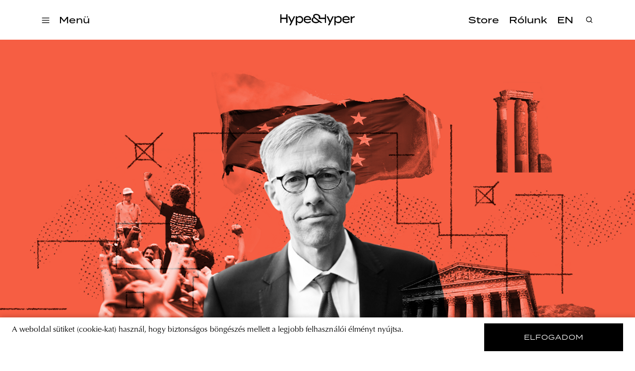

--- FILE ---
content_type: text/html; charset=utf-8
request_url: https://hypeandhyper.com/egy-atalakulasra-szorulo-konstruktiv-egyuttmukodes/
body_size: 12206
content:
<!DOCTYPE html>
<html lang=hu>
<head>
  <title>Hype&Hyper</title>
  <meta charset="utf-8" />
  <meta http-equiv="X-UA-Compatible" content="IE=edge" />
  <meta name="HandheldFriendly" content="True" />
  <meta name="viewport" content="width=device-width, initial-scale=1.0" />

  <link rel="stylesheet" type="text/css" href="/assets/built/screen.css?v=83e36d270b" />
  <script src="https://cdn.jsdelivr.net/npm/algoliasearch@4.5.1/dist/algoliasearch-lite.umd.js"
    integrity="sha256-EXPXz4W6pQgfYY3yTpnDa3OH8/EPn16ciVsPQ/ypsjk=" crossorigin="anonymous"></script>
  <script src="https://cdn.jsdelivr.net/npm/instantsearch.js@4.8.3/dist/instantsearch.production.min.js"
    integrity="sha256-LAGhRRdtVoD6RLo2qDQsU2mp+XVSciKRC8XPOBWmofM=" crossorigin="anonymous"></script>
  <script src="/assets/built/script.js?v=83e36d270b"></script>
  <link rel="icon" href="https://hypeandhyper.com/content/images/2022/10/favicon.ico" type="image/x-icon">
    <link rel="canonical" href="https://hypeandhyper.com/egy-atalakulasra-szorulo-konstruktiv-egyuttmukodes/">
    <meta name="referrer" content="no-referrer-when-downgrade">
    
    <meta property="og:site_name" content="Hype&amp;Hyper">
    <meta property="og:type" content="article">
    <meta property="og:title" content="Egy átalakulásra szoruló konstruktív együttműködés">
    <meta property="og:description" content="Interjú Daniel Höltgennel, az Európa Tanács munkatársával, az emberi jogokról, a demokráciáról és a jogállamiságról, a háború, a jogtiprás és a globális világrend megrendülésének borús időszakában.

Az Európa Tanács (ET) 1949-ben jött létre a jogállamiság, a demokrácia és az emberi jogok védelme és érvényesítése céljából. Mind Ukrajna, mind Oroszország tagja">
    <meta property="og:url" content="https://hypeandhyper.com/egy-atalakulasra-szorulo-konstruktiv-egyuttmukodes/">
    <meta property="og:image" content="https://hypeandhyper.com/content/images/2023/03/daniel-ho-ltgen-cover--1.png">
    <meta property="article:published_time" content="2023-03-28T14:23:17.000Z">
    <meta property="article:modified_time" content="2023-05-22T10:37:06.000Z">
    <meta property="article:tag" content="strategy">
    <meta property="article:tag" content="stratégia">
    <meta property="article:tag" content="világpolitika">
    <meta property="article:tag" content="politika">
    <meta property="article:tag" content="oroszország">
    <meta property="article:tag" content="orosz-ukrán háború">
    <meta property="article:tag" content="Európa Tanács">
    <meta property="article:tag" content="Daniel Höltgen">
    <meta property="article:tag" content="interjú">
    <meta property="article:tag" content="jövő">
    <meta property="article:tag" content="emberi jogok">
    <meta property="article:tag" content="demokrácia">
    <meta property="article:tag" content="jogállamiság">
    <meta property="article:tag" content="európa">
    
    <meta property="article:publisher" content="https://www.facebook.com/hypeandhyper">
    <meta name="twitter:card" content="summary_large_image">
    <meta name="twitter:title" content="Egy átalakulásra szoruló konstruktív együttműködés">
    <meta name="twitter:description" content="Interjú Daniel Höltgennel, az Európa Tanács munkatársával, az emberi jogokról, a demokráciáról és a jogállamiságról, a háború, a jogtiprás és a globális világrend megrendülésének borús időszakában.

Az Európa Tanács (ET) 1949-ben jött létre a jogállamiság, a demokrácia és az emberi jogok védelme és érvényesítése céljából. Mind Ukrajna, mind Oroszország tagja">
    <meta name="twitter:url" content="https://hypeandhyper.com/egy-atalakulasra-szorulo-konstruktiv-egyuttmukodes/">
    <meta name="twitter:image" content="https://hypeandhyper.com/content/images/2023/03/daniel-ho-ltgen-cover--1.png">
    <meta name="twitter:label1" content="Written by">
    <meta name="twitter:data1" content="Barnabás Heincz ">
    <meta name="twitter:label2" content="Filed under">
    <meta name="twitter:data2" content="strategy, stratégia, világpolitika, politika, oroszország, orosz-ukrán háború, Európa Tanács, Daniel Höltgen, interjú, jövő, emberi jogok, demokrácia, jogállamiság, európa">
    <meta property="og:image:width" content="2000">
    <meta property="og:image:height" content="1250">
    
    <script type="application/ld+json">
{
    "@context": "https://schema.org",
    "@type": "Article",
    "publisher": {
        "@type": "Organization",
        "name": "Hype&amp;Hyper",
        "url": "https://hypeandhyper.com/",
        "logo": {
            "@type": "ImageObject",
            "url": "https://hypeandhyper.com/content/images/2022/10/favicon.ico",
            "width": 60,
            "height": 60
        }
    },
    "author": {
        "@type": "Person",
        "name": "Barnabás Heincz ",
        "image": {
            "@type": "ImageObject",
            "url": "https://hypeandhyper.com/content/images/2022/06/16-32.jpg",
            "width": 2000,
            "height": 2649
        },
        "url": "https://hypeandhyper.com/author/heincz/",
        "sameAs": []
    },
    "headline": "Egy átalakulásra szoruló konstruktív együttműködés",
    "url": "https://hypeandhyper.com/egy-atalakulasra-szorulo-konstruktiv-egyuttmukodes/",
    "datePublished": "2023-03-28T14:23:17.000Z",
    "dateModified": "2023-05-22T10:37:06.000Z",
    "image": {
        "@type": "ImageObject",
        "url": "https://hypeandhyper.com/content/images/2023/03/daniel-ho-ltgen-cover--1.png",
        "width": 2000,
        "height": 1250
    },
    "keywords": "strategy, stratégia, világpolitika, politika, oroszország, orosz-ukrán háború, Európa Tanács, Daniel Höltgen, interjú, jövő, emberi jogok, demokrácia, jogállamiság, európa",
    "description": "Interjú Daniel Höltgennel, az Európa Tanács munkatársával, az emberi jogokról, a demokráciáról és a jogállamiságról, a háború, a jogtiprás és a globális világrend megrendülésének borús időszakában.\n\nAz Európa Tanács (ET) 1949-ben jött létre a jogállamiság, a demokrácia és az emberi jogok védelme és érvényesítése céljából. Mind Ukrajna, mind Oroszország tagja volt a szervezetnek, de a két ország ma háborúban áll egymással. Oroszország távozott a szervezetből, különösebb akadályok vagy következmén",
    "mainEntityOfPage": "https://hypeandhyper.com/egy-atalakulasra-szorulo-konstruktiv-egyuttmukodes/"
}
    </script>

    <meta name="generator" content="Ghost 5.66">
    <link rel="alternate" type="application/rss+xml" title="Hype&amp;Hyper" href="https://hypeandhyper.com/rss/">
    <script defer src="https://cdn.jsdelivr.net/ghost/portal@~2.36/umd/portal.min.js" data-i18n="false" data-ghost="https://hypeandhyper.com/" data-key="db7bba5bd8bd8a0c4b7c0b066e" data-api="https://hypeandhyper.com/ghost/api/content/" crossorigin="anonymous"></script><style id="gh-members-styles">.gh-post-upgrade-cta-content,
.gh-post-upgrade-cta {
    display: flex;
    flex-direction: column;
    align-items: center;
    font-family: -apple-system, BlinkMacSystemFont, 'Segoe UI', Roboto, Oxygen, Ubuntu, Cantarell, 'Open Sans', 'Helvetica Neue', sans-serif;
    text-align: center;
    width: 100%;
    color: #ffffff;
    font-size: 16px;
}

.gh-post-upgrade-cta-content {
    border-radius: 8px;
    padding: 40px 4vw;
}

.gh-post-upgrade-cta h2 {
    color: #ffffff;
    font-size: 28px;
    letter-spacing: -0.2px;
    margin: 0;
    padding: 0;
}

.gh-post-upgrade-cta p {
    margin: 20px 0 0;
    padding: 0;
}

.gh-post-upgrade-cta small {
    font-size: 16px;
    letter-spacing: -0.2px;
}

.gh-post-upgrade-cta a {
    color: #ffffff;
    cursor: pointer;
    font-weight: 500;
    box-shadow: none;
    text-decoration: underline;
}

.gh-post-upgrade-cta a:hover {
    color: #ffffff;
    opacity: 0.8;
    box-shadow: none;
    text-decoration: underline;
}

.gh-post-upgrade-cta a.gh-btn {
    display: block;
    background: #ffffff;
    text-decoration: none;
    margin: 28px 0 0;
    padding: 8px 18px;
    border-radius: 4px;
    font-size: 16px;
    font-weight: 600;
}

.gh-post-upgrade-cta a.gh-btn:hover {
    opacity: 0.92;
}</style>
    <script defer src="https://cdn.jsdelivr.net/ghost/sodo-search@~1.1/umd/sodo-search.min.js" data-key="db7bba5bd8bd8a0c4b7c0b066e" data-styles="https://cdn.jsdelivr.net/ghost/sodo-search@~1.1/umd/main.css" data-sodo-search="https://hypeandhyper.com/" crossorigin="anonymous"></script>
    
    <link href="https://hypeandhyper.com/webmentions/receive/" rel="webmention">
    <script defer src="/public/cards.min.js?v=83e36d270b"></script>
    <link rel="stylesheet" type="text/css" href="/public/cards.min.css?v=83e36d270b">
    <script defer src="/public/member-attribution.min.js?v=83e36d270b"></script>
    <!-- Google Tag Manager -->
<script>(function(w,d,s,l,i){w[l]=w[l]||[];w[l].push({'gtm.start':
new Date().getTime(),event:'gtm.js'});var f=d.getElementsByTagName(s)[0],
j=d.createElement(s),dl=l!='dataLayer'?'&l='+l:'';j.async=true;j.src=
'https://www.googletagmanager.com/gtm.js?id='+i+dl;f.parentNode.insertBefore(j,f);
})(window,document,'script','dataLayer','GTM-MFLTHT3');</script>
<!-- End Google Tag Manager -->

<!-- Elf Sight Carousel -->
<script src="https://apps.elfsight.com/p/platform.js" defer></script>
<!-- End Elf Sight Carousel -->
<style>:root {--ghost-accent-color: #000000;}</style>
</head>
<body class="post-template tag-strategy tag-strategia tag-vilagpolitika tag-politika tag-oroszorszag tag-orosz-ukran-haboru tag-europa-tanacs tag-daniel-holtgen tag-interju tag-jovo tag-emberi-jogok tag-demokracia tag-jogallamisag tag-europa">
  <div class="viewport">
    <header class="site-header">
  <div class="site-header-content-container">
    <div class="left-side-container">
      <div class="hamburger">
        <img loading="lazy" src=/assets/images/hamburger.svg?v=83e36d270b onclick="openMenu()" />
      </div>
      <div class="categories" onclick="openMenu()">
        <h3 data-i18n>Menü</h3>
      </div>
      <ul class="main-categories">
        <li>
          <a onclick="moveToPath('strategy')">
            <h3>Strategy</h3>
          </a>
        </li>
        <li>
          <a onclick="moveToPath('business')">
            <h3>Business</h3>
          </a>
        </li>
        <li>
          <a onclick="moveToPath('design')">
            <h3>Design</h3>
          </a>
        </li>
        <li>
          <a onclick="moveToPath('lifestyle')">
            <h3>Lifestyle</h3>
          </a>
        </li>
      </ul>
    </div>
    <a onclick="moveToPath()" class="logo">
      <img loading="lazy" src=/assets/images/main-logo.png?v=83e36d270b />
    </a>
    <div class="right-side-container">
      <ul class="other-links">
        <li>
          <a href="https://store.hypeandhyper.com/" target="_blank">
            <h3>Store</h3>
          </a>
        </li>
        <li>
          <a onclick="moveToPath('about')">
            <h3 data-i18n>Rólunk</h3>
          </a>
        </li>
        <li>
          <a onclick="changeLang()">
            <h3 data-i18n>EN</h3>
          </a>
        </li>
      </ul>
    </div>
    <div class="search">
      <div class="overlay"></div>
      <div class="search-header">
        <img loading="lazy" src=/assets/images/search.svg?v=83e36d270b onclick="openSearch()" />
        <div id="searchbox"></div>
        <img loading="lazy" src=/assets/images/close.svg?v=83e36d270b class="close" onclick="closeSearch()" />
      </div>
      <div id="search-hits" class="post-container"></div>
      <div id="search-stats"></div>
    </div>
  </div>
  <div class="side-menu">
    <div class="side-menu-header">
      <img loading="lazy" src=/assets/images/close.svg?v=83e36d270b class="close" onclick="closeMenu()" />
      <span class="font-medium-spaced">Menü</span>
    </div>
    <div class="menu-links">
      <div class="categories">
        <div class="title">
          <span class="font-medium-spaced" data-i18n>Témák</span>
        </div>
        <ul>
          <li>
            <a onclick="moveToPath('strategy')">
              <h3>Strategy</h3>
            </a>
          </li>
          <li>
            <a onclick="moveToPath('business')">
              <h3>Business</h3>
            </a>
          </li>
          <li>
            <a onclick="moveToPath('design')">
              <h3>Design</h3>
            </a>
          </li>
          <li>
            <a onclick="moveToPath('lifestyle')">
              <h3>Lifestyle</h3>
            </a>
          </li>
        </ul>
      </div>
      <div class="other">
        <ul>
          <li>
            <a href="https://store.hypeandhyper.com/" target="_blank" class="font-large">Store</a>
          </li>
          <li>
            <a onclick="moveToPath('about')" class="font-large" data-i18n>Rólunk</a>
          </li>
        </ul>
      </div>
    </div>
    <div class="vertical-menu-links">
      <ul>
        <li>
          <a href="/tag/east/" class="font-medium-spaced">east</a>
        </li>
        <li>
          <a href="/tag/architecture/" class="font-medium-spaced">architecture</a>
        </li>
        <li>
          <a href="/tag/news/" class="font-medium-spaced">news</a>
        </li>
        <li>
          <a href="/tag/tech/" class="font-medium-spaced">tech</a>
        </li>
        <li>
          <a href="/tag/art/" class="font-medium-spaced">art</a>
        </li>
        <li>
          <a href="/tag/community/" class="font-medium-spaced">community</a>
        </li>
        <li>
          <a href="/tag/poland/" class="font-medium-spaced">poland</a>
        </li>
        <li>
          <a href="/tag/budapest/" class="font-medium-spaced">budapest</a>
        </li>
        <li>
          <a href="/tag/branding/" class="font-medium-spaced">branding</a>
        </li>
      </ul>
    </div>
    <div class="social">
      <div class="language-selector">
        <a onclick="changeLang()">
          <span class="font-medium-spaced" data-i18n>EN</span>
        </a>
      </div>
      <div class="social-icon-container">
  <a href="https://www.facebook.com/hypeandhyper" target="_blank"><img loading="lazy" src=/assets/images/logo-facebook.svg?v=83e36d270b /></a>
  <a href="https://www.instagram.com/hypeandhyper" target="_blank"><img loading="lazy" src=/assets/images/logo-instagram.svg?v=83e36d270b /></a>
  <a href="https://twitter.com/hypeandhyper" target="_blank"><img loading="lazy" src=/assets/images/logo-twitter.svg?v=83e36d270b /></a>
  <a href="https://hu.pinterest.com/hypeandhyper" target="_blank"><img loading="lazy" src=/assets/images/logo-pinterest.svg?v=83e36d270b /></a>
  <a href="https://www.youtube.com/user/hypeandhyper" target="_blank"><img loading="lazy" src=/assets/images/logo-youtube.svg?v=83e36d270b /></a>
</div>
    </div>
  </div>
</header>
    <div class="site-content">
        <main class="article-wrapper">
  <article class="article post tag-strategy tag-strategia tag-vilagpolitika tag-politika tag-oroszorszag tag-orosz-ukran-haboru tag-europa-tanacs tag-daniel-holtgen tag-interju tag-jovo tag-emberi-jogok tag-demokracia tag-jogallamisag tag-europa ">

    <header class="article-header">
      <figure class="article-image">
        <img loading="lazy" srcset="/content/images/2023/03/daniel-ho-ltgen-cover--1.png 300w, /content/images/size/w600/2023/03/daniel-ho-ltgen-cover--1.png 600w, /content/images/size/w1000/2023/03/daniel-ho-ltgen-cover--1.png 1000w, /content/images/size/w2000/2023/03/daniel-ho-ltgen-cover--1.png 2000w" sizes="(min-width: 1400px) 1400px, 92vw"
          src="/content/images/2023/03/daniel-ho-ltgen-cover--1.png"
          alt="Egy átalakulásra szoruló konstruktív együttműködés" />
        </figure>

      <section class="article-tag font-tag">
        <a href="https://hypeandhyper.com/tag/strategy/">strategy</a>
      </section>

      <h1 class="article-title">Egy átalakulásra szoruló konstruktív együttműködés</h1>
      <h4 class="article-author font-tag"><a href="/author/heincz/">Barnabás Heincz </a> · 28 03 2023</h4>

      <div class="article-header-divider"></div>
      </header>


    <section class="article-content">
      <div class="article-content-text">

        <p><strong>Interjú Daniel Höltgennel, az Európa Tanács munkatársával, az emberi jogokról, a demokráciáról és a jogállamiságról, a háború, a jogtiprás és a globális világrend megrendülésének borús időszakában.</strong></p><hr><p><strong>Az Európa Tanács (ET) 1949-ben jött létre a jogállamiság, a demokrácia és az emberi jogok védelme és érvényesítése céljából. Mind Ukrajna, mind Oroszország tagja volt a szervezetnek, de a két ország ma háborúban áll egymással. Oroszország távozott a szervezetből, különösebb akadályok vagy következmények nélkül. Ön ezt kudarcnak tekinti? </strong></p><p>Az Európa Tanács, az első háború utáni páneurópai szervezet, jövőre fogja ünnepelni fennállásának 75. évfordulóját. Kezdetben az elsődleges cél az egység megteremtése volt Európa országai között. A legfontosabb mozgatórugója a szervezetnek természetesen az volt, hogy soha többé ne fordulhasson elő az emberi jogok és az emberi méltóság tiszteletének olyan mértékű megsemmisülése, mint a második világháború idején. Ez volt az Európa Tanács létrehozásának kiindulópontja. Az Emberi Jogok Európai Egyezménye egy páratlan megállapodás, így, ha ma megkérdezik tőlem, mindig elmondom, hogy az Európa Tanács egy sikertörténet. Az alapvető jogokat, az ENSZ Alapokmányában foglalt egyetemes emberi jogokat egy olyan jogilag kötelező erejű rendszerbe ültette át Európában, amely egyedülálló a világon. Véleményem szerint az Európa Tanács jelentős mértékben hozzájárult az európai államok között fennálló jó kapcsolatokhoz és nyilvánvalóan az EU sikeres bővítésében is szerepet játszott. A kelet-európai országok hosszú ideig voltak az Európa Tanács tagjai mielőtt beléphettek az Európai Unióba. Az Európa Tanács tehát egy átvilágító, ellenőrző szervként is működött, így a legnagyobb eredményünk az, hogy hozzájárulhattunk a szélesebb európai integrációhoz és egységhez. Ugyanakkor van egy világos normákat megfogalmazó keretrendszerünk, ami természetesen azt is jelenti, hogy kénytelenek voltunk megállapítani, hogy Oroszország súlyosan megsértette az egyezményünket, és így ki kellett zárnunk Moszkvát a szervezetből. </p><p><strong>Az orosz narratíva ezt kicsit máshogy látja, szerintük Moszkva lépett ki a szervezetből. </strong></p><p>Ez nem igaz, Moszkvát két lépésben zártuk ki a szervezetből: Az Európa Tanács először felfüggesztette Oroszország képviseleti jogát, majd egy hónappal később ténylegesen kizárta. Egy merőben új helyzet alakult ki miután kizártuk a legnagyobb, 140 milliós lakosságú tagállamot, ami természetesen szükségessé teszi az átrendeződést. Tudomásul kell vennünk Moszkva távozását, és a jövőre kell koncentrálnunk. </p><p><strong>Mit ért ezalatt? </strong></p><p>Az Európa Tanács május 16-17-én tartani fog egy nagyszabású csúcstalálkozót, mely a szervezet történetének csupán negyedik csúcstalálkozója lesz, azzal a céllal, hogy megtárgyaljuk, hogyan tudjuk támogatni Ukrajnát, milyen új kihívások veszélyeztetik az emberi jogokat, és ami a legfontosabb, hogyan válhat az Európa Tanács egy olyan korai figyelmeztető mechanizmussá, amely hozzá tud járulni ahhoz, hogy az oroszországihoz hasonló anomáliák ne ismétlődhessenek meg.</p><figure class="kg-card kg-image-card"><img src="https://hypeandhyper.com/content/images/2023/03/image-17.png" class="kg-image" alt loading="lazy" width="2000" height="771" srcset="https://hypeandhyper.com/content/images/size/w600/2023/03/image-17.png 600w, https://hypeandhyper.com/content/images/size/w1000/2023/03/image-17.png 1000w, https://hypeandhyper.com/content/images/size/w1600/2023/03/image-17.png 1600w, https://hypeandhyper.com/content/images/2023/03/image-17.png 2000w" sizes="(min-width: 720px) 720px"></figure><p><strong>Oroszországot tehát kizárták a szervezetből. De nem lett volna célszerűbb a konfliktust az Európa Tanács keretein belül rendezni? Végtére is, az ET egy működő, nemzetközi szervezet… </strong></p><p>Teljesen jogos a kérdés, és pontosan ebből a megfontolásból maradhatott Oroszország a szervezet tagja a Krím elcsatolása után is. Számos alkalommal próbálkoztunk érdemben tárgyalni Moszkvával. Elkísértem a volt főtitkárt a Vlagyimir Putyinhoz tett látogatására, akivel megvitattuk, hogyan válhatna Oroszország ismét konstruktív tagállammá. Moszkva leállította a befizetéseket az Európa Tanácsba, mivel a Parlamenti Közgyűlés felfüggesztette az oroszok szavazati jogát a Krím törvénytelen annektálása után. Ha egy tagállam két évig nem fizeti a hozzájárulásokat a szervezetünknek a Miniszteri Bizottságnak határozatot kell hoznia az adott ország ügyében, ami esetlegesen kizáráshoz is vezethet. Számos felhívást intéztünk Moszkvához, rengeteget tárgyaltunk, és végül sikerült kompromisszumot kötnünk: Oroszország a szervezetben maradt, és újra fizetni kezdett. A Krímmel viszont nem történt előrelépés, majd jött a brutális ukrajnai invázió, ami az Európa Tanács túlnyomó többsége számára világossá tette, hogy Oroszország durván megsértette az összes alapszabályt, és nem lehet Moszkvát tovább tolerálni a szervezetben. Nehéz döntést kellett meghoznunk. Az Ukrajna elleni invázió előtt azt mondtuk, hogy van értelme Oroszországot a szervezetben tartani, annak ellenére, hogy Moszkva szisztematikusan megsérti a normáinkat. 140 millió orosz állampolgár állhatott így az egyezményünk védelme alatt, ami a legutolsó lehetőséget biztosította számukra a jogaik érvényesítéséhez. Sajnos ma már nem áll ez a lehetőség a rendelkezésükre. Mi vagyunk az egyetlen nemzetközi szervezet, amely kizárta Oroszországot, és ez új helyzetet teremtett számunkra. Most a fő célunk Ukrajna támogatása. </p><p><strong>Azerbajdzsán és Örményország is tagjai a szervezetnek, mégis háborúban állnak egymással. Próbáltak bármilyen szinten közvetíteni a két ország között? Gondolom, Azerbajdzsán esetében nincs probléma a befizetésekkel... Hadd idézzem fel, amit az imént mondott, hogy az Európa Tanács a tárgyalások és a párbeszéd platformja. </strong><br><br>Rendszeresen jelentést teszünk a kaukázusi helyzetről. Továbbra is reménykedünk abban, hogy születhet megoldás Baku és Jereván között, és természetesen nem az Európa Tanács az egyetlen közreműködő szervezet. Ezért azt mondom, hogy mi továbbra is egy közvetítő platform szeretnénk maradni, és jelenleg nincs szó további tagállamok kizárásáról. </p><p><strong>Szépen hangzik mindez, de vajon az azeri, illetve az örmény kormány komolyan veszi az Európa Tanácsot? Vagy csak egy nemzetközi szervezetként tekintenek rá, amely keveset jelent, különösen a kötelezettségek tekintetében? </strong></p><p>Nem elég részletesek az ismereteim a jelenlegi helyzetről ahhoz, hogy felmérjem, mit gondolnak az azeri vagy az örmény kormányban, de azt elmondhatom, hogy mindkét ország strasbourgi képviselete elkötelezett az Európa Tanács mellett. Az örmény-azeri konfliktus a politikusok napirendjén van, az Európa Tanácsnak van szerepe a konfliktus megoldásának kidolgozásában. Beszélünk az azeriekkel, beszélünk az örményekkel, ők meghallgatnak minket, úgy is fogalmazhatnék, hogy a két állam a családunk része.</p><figure class="kg-card kg-image-card"><img src="https://hypeandhyper.com/content/images/2023/03/image-19.png" class="kg-image" alt loading="lazy" width="2000" height="846" srcset="https://hypeandhyper.com/content/images/size/w600/2023/03/image-19.png 600w, https://hypeandhyper.com/content/images/size/w1000/2023/03/image-19.png 1000w, https://hypeandhyper.com/content/images/size/w1600/2023/03/image-19.png 1600w, https://hypeandhyper.com/content/images/2023/03/image-19.png 2000w" sizes="(min-width: 720px) 720px"></figure><p><strong>A jogállamiság védelme a szervezet egyik célkitűzése. Az Európai Unió intézményei (a Bizottság és a Parlament) gyakran adnak hangot súlyos aggályaiknak a lengyel és a magyar jogállamiság helyzetével kapcsolatban. Az Európa Tanács miért nem kommunikál tisztábban ebben a kérdésben? </strong></p><p>Magyarország esetében az Európa Tanács különböző szerveinek álláspontja egyértelmű és néha nagyon pozitív. Nemrég például a pénzmosás elleni küzdelemmel kapcsolatban arra a megállapításra jutottunk, hogy Magyarországon számos jelentős előrelépés történt. Természetesen vannak viszont olyan területek, ahol az Európa Tanács különböző intézményei valóban bírálták Budapestet. A magyar elnökség alatt viszont nagy hangsúly került a vallások közötti párbeszédre és a vallási közösségek helyzetére, és ez hatással volt a későbbi elnökségek irányvonalára is. A magyaroknak köszönhetően ez a téma ismét része a munkánknak. Nekünk nincs szankciós mechanizmusunk, és bár nem akarok az EU nevében beszélni, nem mondanám, hogy hallgatni szoktunk fontos kérdésekben. Inkább úgy fogalmaznék, hogy a mi jelentéseinknek átgondolt, megfontolt nyelvezete van; néha kritikusabb hangvételűek, néha pozitívabbak, de a mi szerepünk az, hogy ajánlásokat fogalmazzunk meg a tagállamok számára arra vonatkozóan, hogyan teljesíthetik a normákat. Ez az elképzelésünk alapja, és nem az, hogy szankcionáljunk országokat. Lengyelország esetében is voltak konkrét beadványok, és az egyezményünk alapján hoztunk döntéseket Varsóval kapcsolatban. </p><p><strong>Az Isztambuli Egyezmény az Európa Tanács egyik legjelentősebb eredménye. </strong></p><p>Igen, így igaz. </p><p><strong>Kelet-Közép Európában azonban nem lett sikertörténet: Csehország, Magyarország és Szlovákia bár aláírta, de nem ratifikálta, míg Lengyelország sorozatosan kritizálja az Isztambuli Egyezményt, és a felmondását fontolgatja. A régió országainak aggályai azonosak: ideológiai átitatottság, az LMBTQ-lobbi szerepe, és a hagyományos nemi szerepek megkérdőjelezése. Igazak-e ezek az állítások? </strong></p><p>Véleményem szerint az Isztambuli Egyezmény a nők elleni erőszak megelőzéséről és felszámolásáról szól, és semmi másról. Az Ön által említett további ügyek nem tartoznak az Isztambuli Egyezmény célkitűzései közé. Az Európai Unió hamarosan csatlakozni fog az Isztambuli Egyezményhez, ami sikert mutat: az egyezmény így, ha nem is teljes mértékben, de nagyrészt kötni fogja az összes EU tagállamot. Remélhetőleg ez a folyamat azt is világossá teszi majd, hogy az Isztambuli Egyezmény csak a nők elleni erőszak megelőzéséről és felszámolásáról szól, melyet természetesen egyik említett ország sem ellenez. Sajnos számos félreértés és tévhit született az egyezménnyel kapcsolatban, de a munkatársaimmal együtt igyekszünk ezeket eloszlatni és a kérdéses pontokat elmagyarázni, hogy konstruktív párbeszéd alakulhasson ki. Az egyik korábbi főtitkár mindig azt mondta, hogy el kell fogadnunk, hogy egyes országoknak több időre van szükségük az alkalmazkodáshoz. Norvégiában például az 1970-es évekig büntetendő volt a homoszexualitás, ma viszont az ország élen jár az LMBTQ jogok tekintetében. Tehát egyrészt reális elvárásokat kell megfogalmaznunk, másrészt viszont azt is el kell magyaráznunk, hogy miről szól ez az egyezmény.</p><figure class="kg-card kg-image-card"><img src="https://hypeandhyper.com/content/images/2023/03/image-20.png" class="kg-image" alt loading="lazy" width="2000" height="846" srcset="https://hypeandhyper.com/content/images/size/w600/2023/03/image-20.png 600w, https://hypeandhyper.com/content/images/size/w1000/2023/03/image-20.png 1000w, https://hypeandhyper.com/content/images/size/w1600/2023/03/image-20.png 1600w, https://hypeandhyper.com/content/images/2023/03/image-20.png 2000w" sizes="(min-width: 720px) 720px"></figure><p><strong>Törökország 2021-ben kilépett az Isztambuli Egyezményből. Ez egy szimbolikus lépés vagy az egyezmény teljes átpolitizálása és kudarca? </strong></p><p>Ankara döntése rendkívül sajnálatos, és bizonyára más okok is közrejátszottak ebben a lépésben. Egész Európában együtt kell működnünk a nők elleni erőszak megelőzése és felszámolása érdekében, és jelenleg erre az Isztambuli Egyezmény a legjobb eszköz, beleértve a nyomon követést is. </p><p><strong>A Human Rights Watch nemzetközi emberi jogi szervezet és az Európai Stabilitási Kezdeményezés felszólította az Európa Tanácsot, hogy tegyen konkrét lépéseket annak bizonyítására, hogy hajlandó és képes visszatérni “eredeti küldetéséhez, az emberi jogok védelméhez és biztosításához.” 2022 októberében egy új és más jellegű páneurópai szervezet született: az Európai Politikai Közösség (EPK) alakuló ülésén 44 ország képviselői vettek részt. Emmanuel Macron, francia elnök a legfőbb szervezője ennek az új fórumnak. Párhuzamos univerzumok születnek? </strong></p><p>Nyilvánvaló, hogy ez a két szervezet nem egymás riválisa lesz, hanem kiegészítik egymást. Az EPK egy rugalmas fórum gyakori ülésekkel, mely az orosz agresszió közvetlen gazdasági, energetikai, katonai és stratégiai következményeivel és hatásaival foglalkozik. Egy csúcstalálkozót már tartottak, melyet három újabb fog követni. Ezzel szemben az Európa Tanács egy távlati célokkal rendelkező, stratégiai jellegű szervezet, és a mi csúcstalálkozónk arról fog szólni, hogyan tudjuk majd továbbra is tömöríteni a kontinens országait a közös európai értékek mentén. Az emberi jogokkal kapcsolatos új kihívások kezeléséről fogunk beszélni, beleértve a mesterséges intelligenciát, a környezetvédelmet, a határokon átívelő bűnözés kérdését, és Ukrajna támogatását. Bár nem ez a mindennapi munkamódszerünk, de keressük az utat, hogyan válhatunk egy hatékony korai figyelmeztető mechanizmussá, amely képes megakadályozni, hogy az egyes országok súlyosan eltávolodjanak a nemzetközi normáktól. Tehát ez egy más formátum, egy konstruktív együttműködés. </p><p><em>Dr. Daniel Höltgen 2010 óta az Európa Tanács kommunikációs igazgatója. Brit és német állampolgár, korábban vezető pozícióban dolgozott a német kormánynak, illetve az Európai Uniónak. A Cambridge-i Egyetemen doktorált, és egy müncheni katolikus iskolában szerzett újságírói végzettséget. Az MCC (Mathias Corvinus Collegium) meghívására érkezett Budapestre. </em></p><p><strong>Grafika: Pisla Réka</strong></p><!--kg-card-begin: markdown--><p><a href="https://hypeandhyper.com/a-constructive-coexistence-that-needs-to-transform"></a></p>
<!--kg-card-end: markdown-->
        <ul class="tags">
          <li>
            <a href="/tag/strategy/" title="strategy" class="font-tag">strategy</a>
          </li>
          <li>
            <a href="/tag/strategia/" title="stratégia" class="font-tag">stratégia</a>
          </li>
          <li>
            <a href="/tag/vilagpolitika/" title="világpolitika" class="font-tag">világpolitika</a>
          </li>
          <li>
            <a href="/tag/politika/" title="politika" class="font-tag">politika</a>
          </li>
          <li>
            <a href="/tag/oroszorszag/" title="oroszország" class="font-tag">oroszország</a>
          </li>
          <li>
            <a href="/tag/orosz-ukran-haboru/" title="orosz-ukrán háború" class="font-tag">orosz-ukrán háború</a>
          </li>
          <li>
            <a href="/tag/europa-tanacs/" title="Európa Tanács" class="font-tag">Európa Tanács</a>
          </li>
          <li>
            <a href="/tag/daniel-holtgen/" title="Daniel Höltgen" class="font-tag">Daniel Höltgen</a>
          </li>
          <li>
            <a href="/tag/interju/" title="interjú" class="font-tag">interjú</a>
          </li>
          <li>
            <a href="/tag/jovo/" title="jövő" class="font-tag">jövő</a>
          </li>
          <li>
            <a href="/tag/emberi-jogok/" title="emberi jogok" class="font-tag">emberi jogok</a>
          </li>
          <li>
            <a href="/tag/demokracia/" title="demokrácia" class="font-tag">demokrácia</a>
          </li>
          <li>
            <a href="/tag/jogallamisag/" title="jogállamiság" class="font-tag">jogállamiság</a>
          </li>
          <li>
            <a href="/tag/europa/" title="európa" class="font-tag">európa</a>
          </li>
        </ul>
        </div>

      <section class="post-feed">
        <div class="divider">
    <div class="divider-title">
      <span class="font-separator" data-i18n>továbbiak</span>
    </div>
    <div class="divider-line"></div>
</div>
        <div class="post-container">
            <div class="article-preview post tag-lifestyle tag-becs tag-kiallitas tag-ausztria tag-klimavaltozas tag-leopold-muzeum story ">
      <a class="article-preview-link " href="/perspektivavaltas-a-becsi-leopold-museum-elferditett-kepekkel-figyelmeztet-a-klimavaltozasra/">
        <img loading="lazy" class="article-preview-image" srcset="/content/images/size/w300/2023/03/6263_AFDMxLM__AndreasJakwerth_05_sRGB.jpg 300w,
                    /content/images/size/w600/2023/03/6263_AFDMxLM__AndreasJakwerth_05_sRGB.jpg 600w,
                    /content/images/size/w1000/2023/03/6263_AFDMxLM__AndreasJakwerth_05_sRGB.jpg 1000w,
                    /content/images/size/w2000/2023/03/6263_AFDMxLM__AndreasJakwerth_05_sRGB.jpg 2000w" sizes="(max-width: 1000px) 400px, 800px" src="/content/images/size/w600/2023/03/6263_AFDMxLM__AndreasJakwerth_05_sRGB.jpg" alt="Perspektívaváltás: a bécsi Leopold Museum elferdített képekkel figyelmeztetett a klímaváltozásra" loading="lazy" />
      </a>

  <div class="article-preview-container ">
    <a class="article-preview-link" href="/perspektivavaltas-a-becsi-leopold-museum-elferditett-kepekkel-figyelmeztet-a-klimavaltozasra/">
      <header class="article-preview-header">
            <div href="/tag/lifestyle/" class="font-tag">lifestyle</div>
        <h3>Perspektívaváltás: a bécsi Leopold Museum elferdített képekkel figyelmeztetett a klímaváltozásra</h3>
      </header>
    </a>
      <div class="excerpt">
        <span class="font-body-text">Klasszikus festményekkel hívta fel a figyelmet egy bécsi múzeum arra, hogy az eddig természetesnek vett értékeink mekkorát változhatnak a globális felmelegedés miatt.

Pár fokkal melegebb lesz télen, na és? – gondolják sokan a globális felmelegedéssel kapcsolatban. A bécsi Leopold Museum munkatársai új akciójukkal hívják fel a figyelmet arra, hogy mennyire drámai</span>
      </div>
  </div>

</div>
            <div class="article-preview post tag-lifestyle tag-budapest tag-parisi-passage tag-parisi-udvar tag-vacsora tag-ebed tag-menu tag-lutz-lajos tag-lutz-lajos-sef tag-belvaros story ">
      <a class="article-preview-link " href="/mintha-egy-muzeumban-vacsoraznank/">
        <img loading="lazy" class="article-preview-image" srcset="/content/images/size/w300/2023/03/Parisi_Passage.jpg 300w,
                    /content/images/size/w600/2023/03/Parisi_Passage.jpg 600w,
                    /content/images/size/w1000/2023/03/Parisi_Passage.jpg 1000w,
                    /content/images/size/w2000/2023/03/Parisi_Passage.jpg 2000w" sizes="(max-width: 1000px) 400px, 800px" src="/content/images/size/w600/2023/03/Parisi_Passage.jpg" alt="Mintha egy múzeumban vacsoráznánk – megújult étlappal várja vendégeit a Párisi Passage" loading="lazy" />
      </a>

  <div class="article-preview-container ">
    <a class="article-preview-link" href="/mintha-egy-muzeumban-vacsoraznank/">
      <header class="article-preview-header">
            <div href="/tag/lifestyle/" class="font-tag">lifestyle</div>
        <h3>Mintha egy múzeumban vacsoráznánk – megújult étlappal várja vendégeit a Párisi Passage</h3>
      </header>
    </a>
      <div class="excerpt">
        <span class="font-body-text">A Párisi Passage már csak azért is megér egy látogatást, mert valóban lélegzetelállító látvány fogadja az ide betérőket. Ahogy Váradi Márk, food & beverage director mesélte, olyan, mintha egy múzeumban dolgoznának, a vendégek pedig az intézmény látogatóinak érezhetik magukat, amikor leülnek ebédelni vagy vacsorázni. A felejthetetlen élményhez talán már ez is</span>
      </div>
  </div>

</div>
            <div class="article-preview post tag-lifestyle tag-inota tag-hoeromu tag-fesztival tag-zene tag-zenei-fesztival tag-de_form tag-inota-fesztival tag-arculat story ">
      <a class="article-preview-link " href="/vegre-egy-igazi-indusztrialis-audiovizualis-elmeny-itthon-is-hamarosan-indul-az-inota-fesztival/">
        <img loading="lazy" class="article-preview-image" srcset="/content/images/size/w300/2023/03/INOTA_PRESS_11.png 300w,
                    /content/images/size/w600/2023/03/INOTA_PRESS_11.png 600w,
                    /content/images/size/w1000/2023/03/INOTA_PRESS_11.png 1000w,
                    /content/images/size/w2000/2023/03/INOTA_PRESS_11.png 2000w" sizes="(max-width: 1000px) 400px, 800px" src="/content/images/size/w600/2023/03/INOTA_PRESS_11.png" alt="Egy igazi indusztriális audiovizuális élmény | Hamarosan indul az INOTA Fesztivál!" loading="lazy" />
      </a>

  <div class="article-preview-container ">
    <a class="article-preview-link" href="/vegre-egy-igazi-indusztrialis-audiovizualis-elmeny-itthon-is-hamarosan-indul-az-inota-fesztival/">
      <header class="article-preview-header">
            <div href="/tag/lifestyle/" class="font-tag">lifestyle</div>
        <h3>Egy igazi indusztriális audiovizuális élmény | Hamarosan indul az INOTA Fesztivál!</h3>
      </header>
    </a>
      <div class="excerpt">
        <span class="font-body-text">2023. augusztus 30. és szeptember 3. között Magyarországon első ízben vehetünk részt egy igazi, nagyszabású audiovizuális fesztiválon, amelynek pikantériáját – kimagasló művészeti palettáján túl – helyszíne, az inotai hőerőmű biztosítja.

Az inotai hőerőmű bezárására és leszerelésére több mint húsz évvel ezelőtt került sor – egész pontosan 2001-ben –, így a három hatalmas hűtőkürtön kívül</span>
      </div>
  </div>

</div>
        </div>
      </section>

      </section>
      </article>
      </main>

    </div>

    <div class="cookie-container" id="cookie">
  <div data-i18n class="text-container font-body-text">A weboldal sütiket (cookie-kat) használ, hogy biztonságos böngészés mellett a legjobb felhasználói élményt nyújtsa.</div>
  <button id="accept-cookie" data-i18n onclick="acceptCookie()">elfogadom</div>
</div>
    <footer class="site-footer outer">
  <div class="inner">
    <div class="title">
      <img loading="lazy" src=/assets/images/main-logo.png?v=83e36d270b>
    </div>
    <div class="menu">
      <a onclick="moveToPath('about')" class="font-medium-spaced"><span data-i18n>Rólunk</span></a>
      <a href="https://store.hypeandhyper.com/" target="_blank" class="font-medium-spaced"><span>store</span></a>
      <a onclick="moveToPath('privacy-policy')" class="font-medium-spaced">
        <span data-i18n>adatvédelmi nyilatkozat</span>
      </a>
    </div>
    <div class="social">
      <div class="font-medium-spaced"><span data-i18n>kövess minket</span></div>
      <div class="social-icon-container">
  <a href="https://www.facebook.com/hypeandhyper" target="_blank"><img loading="lazy" src=/assets/images/logo-facebook.svg?v=83e36d270b /></a>
  <a href="https://www.instagram.com/hypeandhyper" target="_blank"><img loading="lazy" src=/assets/images/logo-instagram.svg?v=83e36d270b /></a>
  <a href="https://twitter.com/hypeandhyper" target="_blank"><img loading="lazy" src=/assets/images/logo-twitter.svg?v=83e36d270b /></a>
  <a href="https://hu.pinterest.com/hypeandhyper" target="_blank"><img loading="lazy" src=/assets/images/logo-pinterest.svg?v=83e36d270b /></a>
  <a href="https://www.youtube.com/user/hypeandhyper" target="_blank"><img loading="lazy" src=/assets/images/logo-youtube.svg?v=83e36d270b /></a>
</div>
    </div>
    <div id="mc_embed_signup" class="subscribe">
      <div class="sign-up">
        <div class="font-medium-spaced"><span data-i18n>iratkozz fel a hírlevelünkre</span></div>
      </div>
      <div class="email">
        <form action="https://hypeandhyper.us4.list-manage.com/subscribe/post?u=650adc7bb1c6988c571b0c6ac&amp;id=e38e88d740"
          method="post" id="mc-embedded-subscribe-form" name="mc-embedded-subscribe-form" class="validate" target="_blank"
          novalidate>
          <div id="mc_embed_signup_scroll">
            <div class="mc-field-group">
              <label for="mce-EMAIL">
                <input type="email" value="" name="EMAIL" class="required email" id="mce-EMAIL" required />
                <div class="font-medium-spaced"><span data-i18n>email cím</span></div>
              </label>
            </div>
            <div id="mce-responses" class="clear foot">
              <div class="response" id="mce-error-response" style="display:none"></div>
              <div class="response" id="mce-success-response" style="display:none"></div>
            </div>
            <!-- real people should not fill this in and expect good things - do not remove this or risk form bot signups-->
            <div style="position: absolute; left: -5000px;" aria-hidden="true"><input type="text"
                name="b_650adc7bb1c6988c571b0c6ac_e38e88d740" tabindex="-1" value=""></div>
            <div class="subscribe-button">
              <input type="submit" value="" name="subscribe" id="mc-embedded-subscribe" class="button" />
              <img loading="lazy" id="submit-form-arrow" src=/assets/images/arrow.svg?v=83e36d270b />
            </div>
          </div>
        </form>
        </div>
        <div class="agree">
          <span data-i18n>A feliratkozással elfogadja az Általános Szerződési Feltételeket és kijelenti, hogy elolvasta
            az
            Adatvédelmi nyilatkozatot.</span>
        </div>
        </div>
  </div>
  </div>
</footer>  </div>

  <!-- Open links on new tabs -->
<script>
var links = document.querySelectorAll('.article-content a');
links.forEach((link) => {
    var a = new RegExp('/' + window.location.host + '/');
    if(!a.test(link.href)) {
      	link.addEventListener('click', (event) => {
            event.preventDefault();
            event.stopPropagation();
            window.open(link.href, '_blank');
        });
    }
});
</script>
<!-- End Open links on new tabs -->
</body>
</html>
